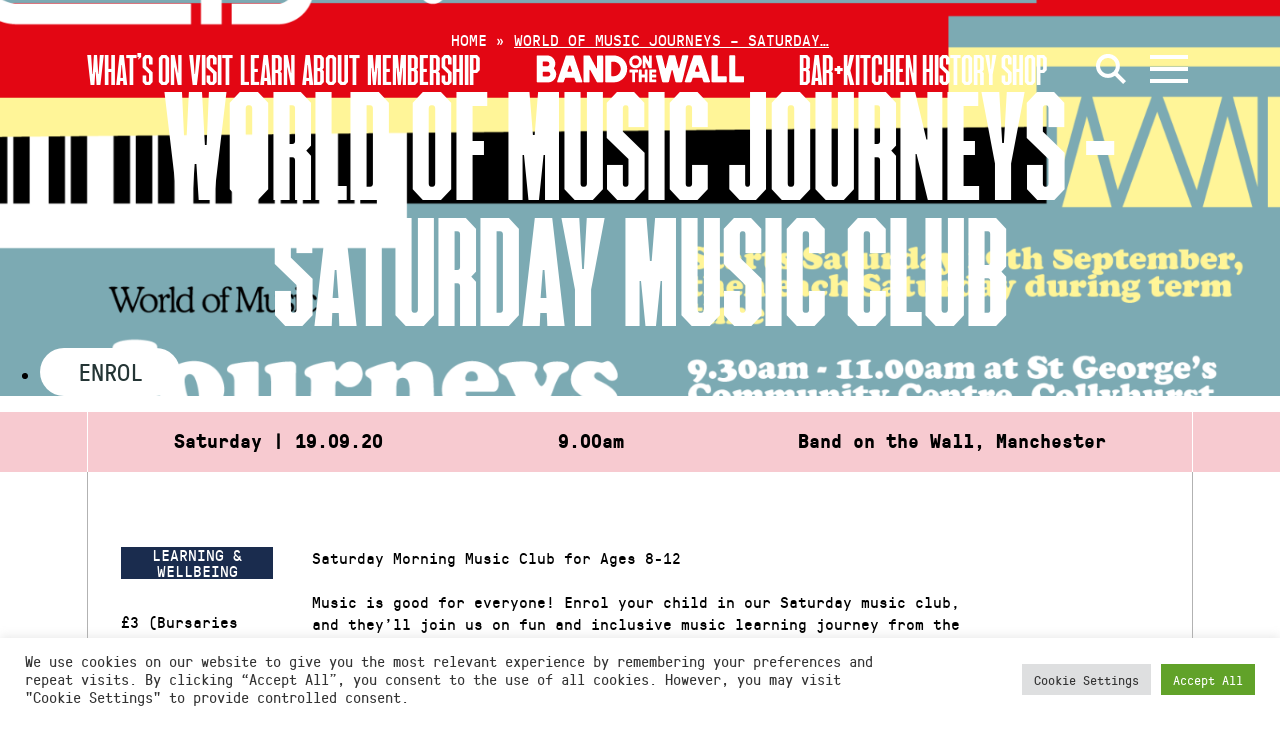

--- FILE ---
content_type: text/html; charset=UTF-8
request_url: https://bandonthewall.org/events/world-of-music-journeys-saturday-music-club-13/
body_size: 17009
content:
<!DOCTYPE html>
<html class="no-js" lang="en-GB">
<head>
	<meta charset="UTF-8">
	<meta http-equiv="X-UA-Compatible" content="IE=edge">
	<link rel="profile" href="https://gmpg.org/xfn/11">
	<meta name="viewport" content="width=device-width, initial-scale=1">
	<meta name='robots' content='index, follow, max-image-preview:large, max-snippet:-1, max-video-preview:-1' />
<script>window._wca = window._wca || [];</script>

	<!-- This site is optimized with the Yoast SEO plugin v26.7 - https://yoast.com/wordpress/plugins/seo/ -->
	<title>World of Music Journeys - Saturday Music Club - Band on the Wall</title>
	<link rel="canonical" href="https://bandonthewall.org/events/world-of-music-journeys-saturday-music-club-13/" />
	<meta property="og:locale" content="en_GB" />
	<meta property="og:type" content="article" />
	<meta property="og:title" content="World of Music Journeys - Saturday Music Club - Band on the Wall" />
	<meta property="og:description" content="Saturday Morning Music Club for Ages 8-12   Music is good for everyone! Enrol your child in our Saturday music club, and they’ll join us on fun and inclusive music learning journey from the Caribbean to South Asia, from Africa to Britain. No previous skills are needed, and with a focus on heritage and folk music from different traditions, they will learn to play instruments, to sing in harmony, and to dance! They will also have the opportunity to work towards an Art Award.  Every child will be lent an instrument with no charge for the duration of their time with the programme. This might be a violin, a set of tabla, or any instrument that they experience during the workshops which they would like to have a go at! They can take this instrument home with them to practise between workshops.   In the first 6 weeks, we’ll be hosting steel pan workshops, and your child will learn to play the penny whistle.   The safety and wellbeing of our participants is paramount, and we are following very clear coronavirus protocols. For a copy of our Covid-19 Precautions &amp; Guidelines, do not hesitate to get in touch.   We have very limited spaces, and children have to register in advance, so sign up now.   Sign up / More info: learning@bandonthewall.org  This programme is run by the Journey’s Music Director, Grace Smith and a team of musicians from different culture. https://gracesmithmusic.co.uk/  Dates  Sept: 19th, 26th Oct: 3rd, 10th, 17th, 24th (not 31st) Nov: 7th, 14th, 21st, 28th Dec: 5th, 12th" />
	<meta property="og:url" content="https://bandonthewall.org/events/world-of-music-journeys-saturday-music-club-13/" />
	<meta property="og:site_name" content="Band on the Wall" />
	<meta property="og:image" content="https://static.bandonthewall.org/app/uploads/2020/09/WoM20Journeys-12.png" />
	<meta property="og:image:width" content="1685" />
	<meta property="og:image:height" content="2382" />
	<meta property="og:image:type" content="image/png" />
	<meta name="twitter:card" content="summary_large_image" />
	<script type="application/ld+json" class="yoast-schema-graph">{"@context":"https://schema.org","@graph":[{"@type":"WebPage","@id":"https://bandonthewall.org/events/world-of-music-journeys-saturday-music-club-13/","url":"https://bandonthewall.org/events/world-of-music-journeys-saturday-music-club-13/","name":"World of Music Journeys - Saturday Music Club - Band on the Wall","isPartOf":{"@id":"https://bandonthewall.org/#website"},"primaryImageOfPage":{"@id":"https://bandonthewall.org/events/world-of-music-journeys-saturday-music-club-13/#primaryimage"},"image":{"@id":"https://bandonthewall.org/events/world-of-music-journeys-saturday-music-club-13/#primaryimage"},"thumbnailUrl":"https://static.bandonthewall.org/app/uploads/2020/09/WoM20Journeys-12.png","datePublished":"2020-09-08T12:55:22+00:00","breadcrumb":{"@id":"https://bandonthewall.org/events/world-of-music-journeys-saturday-music-club-13/#breadcrumb"},"inLanguage":"en-GB","potentialAction":[{"@type":"ReadAction","target":["https://bandonthewall.org/events/world-of-music-journeys-saturday-music-club-13/"]}]},{"@type":"ImageObject","inLanguage":"en-GB","@id":"https://bandonthewall.org/events/world-of-music-journeys-saturday-music-club-13/#primaryimage","url":"https://static.bandonthewall.org/app/uploads/2020/09/WoM20Journeys-12.png","contentUrl":"https://static.bandonthewall.org/app/uploads/2020/09/WoM20Journeys-12.png","width":1685,"height":2382},{"@type":"BreadcrumbList","@id":"https://bandonthewall.org/events/world-of-music-journeys-saturday-music-club-13/#breadcrumb","itemListElement":[{"@type":"ListItem","position":1,"name":"Home","item":"https://bandonthewall.org/"},{"@type":"ListItem","position":2,"name":"World of Music Journeys &#8211; Saturday&hellip;"}]},{"@type":"WebSite","@id":"https://bandonthewall.org/#website","url":"https://bandonthewall.org/","name":"Band on the Wall","description":"","potentialAction":[{"@type":"SearchAction","target":{"@type":"EntryPoint","urlTemplate":"https://bandonthewall.org/?s={search_term_string}"},"query-input":{"@type":"PropertyValueSpecification","valueRequired":true,"valueName":"search_term_string"}}],"inLanguage":"en-GB"}]}</script>
	<!-- / Yoast SEO plugin. -->


<link rel='dns-prefetch' href='//share.oh.digital' />
<link rel='dns-prefetch' href='//code.jquery.com' />
<link rel='dns-prefetch' href='//vjs.zencdn.net' />
<link rel='dns-prefetch' href='//stats.wp.com' />
<link rel='dns-prefetch' href='//cdnjs.cloudflare.com' />
<link rel="alternate" type="application/rss+xml" title="Band on the Wall &raquo; Feed" href="https://bandonthewall.org/feed/" />
<link rel="alternate" type="application/rss+xml" title="Band on the Wall &raquo; Comments Feed" href="https://bandonthewall.org/comments/feed/" />
<link rel="alternate" type="application/rss+xml" title="Band on the Wall &raquo; World of Music Journeys &#8211; Saturday Music Club Comments Feed" href="https://bandonthewall.org/events/world-of-music-journeys-saturday-music-club-13/feed/" />
<link rel="alternate" title="oEmbed (JSON)" type="application/json+oembed" href="https://bandonthewall.org/wp-json/oembed/1.0/embed?url=https%3A%2F%2Fbandonthewall.org%2Fevents%2Fworld-of-music-journeys-saturday-music-club-13%2F" />
<link rel="alternate" title="oEmbed (XML)" type="text/xml+oembed" href="https://bandonthewall.org/wp-json/oembed/1.0/embed?url=https%3A%2F%2Fbandonthewall.org%2Fevents%2Fworld-of-music-journeys-saturday-music-club-13%2F&#038;format=xml" />
<style id='wp-img-auto-sizes-contain-inline-css' type='text/css'>
img:is([sizes=auto i],[sizes^="auto," i]){contain-intrinsic-size:3000px 1500px}
/*# sourceURL=wp-img-auto-sizes-contain-inline-css */
</style>
<style id='wp-emoji-styles-inline-css' type='text/css'>

	img.wp-smiley, img.emoji {
		display: inline !important;
		border: none !important;
		box-shadow: none !important;
		height: 1em !important;
		width: 1em !important;
		margin: 0 0.07em !important;
		vertical-align: -0.1em !important;
		background: none !important;
		padding: 0 !important;
	}
/*# sourceURL=wp-emoji-styles-inline-css */
</style>
<style id='classic-theme-styles-inline-css' type='text/css'>
/*! This file is auto-generated */
.wp-block-button__link{color:#fff;background-color:#32373c;border-radius:9999px;box-shadow:none;text-decoration:none;padding:calc(.667em + 2px) calc(1.333em + 2px);font-size:1.125em}.wp-block-file__button{background:#32373c;color:#fff;text-decoration:none}
/*# sourceURL=/wp-includes/css/classic-themes.min.css */
</style>
<link rel='stylesheet' id='woa_front_css-css' href='https://static.bandonthewall.org/app/plugins/addify-order-approval-woocommerce-fork/assets/css/class-woa-front.css?ver=1.0' type='text/css' media='all' />
<link rel='stylesheet' id='cookie-law-info-css' href='https://static.bandonthewall.org/app/plugins/cookie-law-info/legacy/public/css/cookie-law-info-public.css?ver=3.3.9.1' type='text/css' media='all' />
<link rel='stylesheet' id='cookie-law-info-gdpr-css' href='https://static.bandonthewall.org/app/plugins/cookie-law-info/legacy/public/css/cookie-law-info-gdpr.css?ver=3.3.9.1' type='text/css' media='all' />
<link rel='stylesheet' id='woocommerce-layout-css' href='https://static.bandonthewall.org/app/plugins/woocommerce/assets/css/woocommerce-layout.css?ver=10.4.3' type='text/css' media='all' />
<style id='woocommerce-layout-inline-css' type='text/css'>

	.infinite-scroll .woocommerce-pagination {
		display: none;
	}
/*# sourceURL=woocommerce-layout-inline-css */
</style>
<link rel='stylesheet' id='woocommerce-smallscreen-css' href='https://static.bandonthewall.org/app/plugins/woocommerce/assets/css/woocommerce-smallscreen.css?ver=10.4.3' type='text/css' media='only screen and (max-width: 768px)' />
<link rel='stylesheet' id='woocommerce-general-css' href='https://static.bandonthewall.org/app/plugins/woocommerce/assets/css/woocommerce.css?ver=10.4.3' type='text/css' media='all' />
<style id='woocommerce-inline-inline-css' type='text/css'>
.woocommerce form .form-row .required { visibility: visible; }
/*# sourceURL=woocommerce-inline-inline-css */
</style>
<link rel='stylesheet' id='fa-css' href='https://cdnjs.cloudflare.com/ajax/libs/font-awesome/6.4.2/css/all.min.css' type='text/css' media='all' />
<link rel='stylesheet' id='botw-style-css' href='https://static.bandonthewall.org/app/themes/botw-2022/assets/dist/app.css?ver=7cf81fce3' type='text/css' media='all' />
<link rel='stylesheet' id='facet-css' href='https://static.bandonthewall.org/app/themes/botw-2022/assets/dist/facet.css?ver=7cf81fce3' type='text/css' media='all' />
<link rel='stylesheet' id='woocommerce-nyp-css' href='https://static.bandonthewall.org/app/plugins/woocommerce-name-your-price/assets/css/frontend/name-your-price.min.css?ver=3.7.0' type='text/css' media='all' />
<script type="text/javascript" src="https://code.jquery.com/jquery-3.5.1.min.js?ver=3.5.1" id="jquery-js"></script>
<script type="text/javascript" id="woa_front_js-js-extra">
/* <![CDATA[ */
var woa_php_vars = {"admin_url":"https://bandonthewall.org/cms/wp-admin/admin-ajax.php","nonce":"10d347d64f","woa_myaccount_page_url":"https://bandonthewall.org/my-account/"};
//# sourceURL=woa_front_js-js-extra
/* ]]> */
</script>
<script type="text/javascript" src="https://static.bandonthewall.org/app/plugins/addify-order-approval-woocommerce-fork/assets/js/class-woa-front.js?ver=1.0" id="woa_front_js-js"></script>
<script type="text/javascript" id="cookie-law-info-js-extra">
/* <![CDATA[ */
var Cli_Data = {"nn_cookie_ids":[],"cookielist":[],"non_necessary_cookies":[],"ccpaEnabled":"","ccpaRegionBased":"","ccpaBarEnabled":"","strictlyEnabled":["necessary","obligatoire"],"ccpaType":"gdpr","js_blocking":"1","custom_integration":"","triggerDomRefresh":"","secure_cookies":""};
var cli_cookiebar_settings = {"animate_speed_hide":"500","animate_speed_show":"500","background":"#FFF","border":"#b1a6a6c2","border_on":"","button_1_button_colour":"#61a229","button_1_button_hover":"#4e8221","button_1_link_colour":"#fff","button_1_as_button":"1","button_1_new_win":"","button_2_button_colour":"#333","button_2_button_hover":"#292929","button_2_link_colour":"#444","button_2_as_button":"","button_2_hidebar":"","button_3_button_colour":"#dedfe0","button_3_button_hover":"#b2b2b3","button_3_link_colour":"#333333","button_3_as_button":"1","button_3_new_win":"","button_4_button_colour":"#dedfe0","button_4_button_hover":"#b2b2b3","button_4_link_colour":"#333333","button_4_as_button":"1","button_7_button_colour":"#61a229","button_7_button_hover":"#4e8221","button_7_link_colour":"#fff","button_7_as_button":"1","button_7_new_win":"","font_family":"inherit","header_fix":"","notify_animate_hide":"1","notify_animate_show":"","notify_div_id":"#cookie-law-info-bar","notify_position_horizontal":"right","notify_position_vertical":"bottom","scroll_close":"","scroll_close_reload":"","accept_close_reload":"","reject_close_reload":"","showagain_tab":"","showagain_background":"#fff","showagain_border":"#000","showagain_div_id":"#cookie-law-info-again","showagain_x_position":"100px","text":"#333333","show_once_yn":"","show_once":"10000","logging_on":"","as_popup":"","popup_overlay":"1","bar_heading_text":"","cookie_bar_as":"banner","popup_showagain_position":"bottom-right","widget_position":"left"};
var log_object = {"ajax_url":"https://bandonthewall.org/cms/wp-admin/admin-ajax.php"};
//# sourceURL=cookie-law-info-js-extra
/* ]]> */
</script>
<script type="text/javascript" src="https://static.bandonthewall.org/app/plugins/cookie-law-info/legacy/public/js/cookie-law-info-public.js?ver=3.3.9.1" id="cookie-law-info-js"></script>
<script type="text/javascript" src="https://static.bandonthewall.org/app/plugins/woocommerce/assets/js/jquery-blockui/jquery.blockUI.min.js?ver=2.7.0-wc.10.4.3" id="wc-jquery-blockui-js" defer="defer" data-wp-strategy="defer"></script>
<script type="text/javascript" id="wc-add-to-cart-js-extra">
/* <![CDATA[ */
var wc_add_to_cart_params = {"ajax_url":"/cms/wp-admin/admin-ajax.php","wc_ajax_url":"/?wc-ajax=%%endpoint%%","i18n_view_cart":"View cart","cart_url":"https://bandonthewall.org/basket/","is_cart":"","cart_redirect_after_add":"yes"};
//# sourceURL=wc-add-to-cart-js-extra
/* ]]> */
</script>
<script type="text/javascript" src="https://static.bandonthewall.org/app/plugins/woocommerce/assets/js/frontend/add-to-cart.min.js?ver=10.4.3" id="wc-add-to-cart-js" defer="defer" data-wp-strategy="defer"></script>
<script type="text/javascript" src="https://static.bandonthewall.org/app/plugins/woocommerce/assets/js/js-cookie/js.cookie.min.js?ver=2.1.4-wc.10.4.3" id="wc-js-cookie-js" defer="defer" data-wp-strategy="defer"></script>
<script type="text/javascript" id="woocommerce-js-extra">
/* <![CDATA[ */
var woocommerce_params = {"ajax_url":"/cms/wp-admin/admin-ajax.php","wc_ajax_url":"/?wc-ajax=%%endpoint%%","i18n_password_show":"Show password","i18n_password_hide":"Hide password"};
//# sourceURL=woocommerce-js-extra
/* ]]> */
</script>
<script type="text/javascript" src="https://static.bandonthewall.org/app/plugins/woocommerce/assets/js/frontend/woocommerce.min.js?ver=10.4.3" id="woocommerce-js" defer="defer" data-wp-strategy="defer"></script>
<script type="text/javascript" src="https://vjs.zencdn.net/7.17.0/video.min.js" id="videojs-js"></script>
<script type="text/javascript" src="https://stats.wp.com/s-202603.js" id="woocommerce-analytics-js" defer="defer" data-wp-strategy="defer"></script>
<link rel="https://api.w.org/" href="https://bandonthewall.org/wp-json/" /><link rel="alternate" title="JSON" type="application/json" href="https://bandonthewall.org/wp-json/wp/v2/event/51070" /><!-- Global site tag (gtag.js) - Google Analytics -->
<script type="text/plain" data-cli-class="cli-blocker-script"  data-cli-script-type="analytics" data-cli-block="true"  data-cli-element-position="head" async src="https://www.googletagmanager.com/gtag/js?id=G-5D6Y6PWYJB"></script>
<script type="text/plain" data-cli-class="cli-blocker-script"  data-cli-script-type="analytics" data-cli-block="true"  data-cli-element-position="head">
  window.dataLayer = window.dataLayer || [];
  function gtag(){dataLayer.push(arguments);}
  gtag('js', new Date());

  gtag('config', 'UA-6255459-1', { 'anonymize_ip': true });
  gtag('config', 'G-5D6Y6PWYJB', { 'anonymize_ip': true });
</script>

<!-- Meta Pixel Code -->
<script type="text/plain" data-cli-class="cli-blocker-script"  data-cli-script-type="analytics" data-cli-block="true"  data-cli-element-position="head">
!function(f,b,e,v,n,t,s)
{if(f.fbq)return;n=f.fbq=function(){n.callMethod?
n.callMethod.apply(n,arguments):n.queue.push(arguments)};
if(!f._fbq)f._fbq=n;n.push=n;n.loaded=!0;n.version='2.0';
n.queue=[];t=b.createElement(e);t.async=!0;
t.src=v;s=b.getElementsByTagName(e)[0];
s.parentNode.insertBefore(t,s)}(window,document,'script',
'https://connect.facebook.net/en_US/fbevents.js');
 fbq('init', '397338682879693'); 
fbq('track', 'PageView');
</script>
<noscript>
<img height="1" width="1" 
src="https://www.facebook.com/tr?id=397338682879693&ev=PageView
&noscript=1"/>
</noscript>
<!-- End Meta Pixel Code -->
<script>  var el_i13_login_captcha=null; var el_i13_register_captcha=null; </script>	<style>img#wpstats{display:none}</style>
			<noscript><style>.woocommerce-product-gallery{ opacity: 1 !important; }</style></noscript>
		<style id='global-styles-inline-css' type='text/css'>
:root{--wp--preset--aspect-ratio--square: 1;--wp--preset--aspect-ratio--4-3: 4/3;--wp--preset--aspect-ratio--3-4: 3/4;--wp--preset--aspect-ratio--3-2: 3/2;--wp--preset--aspect-ratio--2-3: 2/3;--wp--preset--aspect-ratio--16-9: 16/9;--wp--preset--aspect-ratio--9-16: 9/16;--wp--preset--color--black: #000000;--wp--preset--color--cyan-bluish-gray: #abb8c3;--wp--preset--color--white: #ffffff;--wp--preset--color--pale-pink: #f78da7;--wp--preset--color--vivid-red: #cf2e2e;--wp--preset--color--luminous-vivid-orange: #ff6900;--wp--preset--color--luminous-vivid-amber: #fcb900;--wp--preset--color--light-green-cyan: #7bdcb5;--wp--preset--color--vivid-green-cyan: #00d084;--wp--preset--color--pale-cyan-blue: #8ed1fc;--wp--preset--color--vivid-cyan-blue: #0693e3;--wp--preset--color--vivid-purple: #9b51e0;--wp--preset--gradient--vivid-cyan-blue-to-vivid-purple: linear-gradient(135deg,rgb(6,147,227) 0%,rgb(155,81,224) 100%);--wp--preset--gradient--light-green-cyan-to-vivid-green-cyan: linear-gradient(135deg,rgb(122,220,180) 0%,rgb(0,208,130) 100%);--wp--preset--gradient--luminous-vivid-amber-to-luminous-vivid-orange: linear-gradient(135deg,rgb(252,185,0) 0%,rgb(255,105,0) 100%);--wp--preset--gradient--luminous-vivid-orange-to-vivid-red: linear-gradient(135deg,rgb(255,105,0) 0%,rgb(207,46,46) 100%);--wp--preset--gradient--very-light-gray-to-cyan-bluish-gray: linear-gradient(135deg,rgb(238,238,238) 0%,rgb(169,184,195) 100%);--wp--preset--gradient--cool-to-warm-spectrum: linear-gradient(135deg,rgb(74,234,220) 0%,rgb(151,120,209) 20%,rgb(207,42,186) 40%,rgb(238,44,130) 60%,rgb(251,105,98) 80%,rgb(254,248,76) 100%);--wp--preset--gradient--blush-light-purple: linear-gradient(135deg,rgb(255,206,236) 0%,rgb(152,150,240) 100%);--wp--preset--gradient--blush-bordeaux: linear-gradient(135deg,rgb(254,205,165) 0%,rgb(254,45,45) 50%,rgb(107,0,62) 100%);--wp--preset--gradient--luminous-dusk: linear-gradient(135deg,rgb(255,203,112) 0%,rgb(199,81,192) 50%,rgb(65,88,208) 100%);--wp--preset--gradient--pale-ocean: linear-gradient(135deg,rgb(255,245,203) 0%,rgb(182,227,212) 50%,rgb(51,167,181) 100%);--wp--preset--gradient--electric-grass: linear-gradient(135deg,rgb(202,248,128) 0%,rgb(113,206,126) 100%);--wp--preset--gradient--midnight: linear-gradient(135deg,rgb(2,3,129) 0%,rgb(40,116,252) 100%);--wp--preset--font-size--small: 13px;--wp--preset--font-size--medium: 20px;--wp--preset--font-size--large: 36px;--wp--preset--font-size--x-large: 42px;--wp--preset--spacing--20: 0.44rem;--wp--preset--spacing--30: 0.67rem;--wp--preset--spacing--40: 1rem;--wp--preset--spacing--50: 1.5rem;--wp--preset--spacing--60: 2.25rem;--wp--preset--spacing--70: 3.38rem;--wp--preset--spacing--80: 5.06rem;--wp--preset--shadow--natural: 6px 6px 9px rgba(0, 0, 0, 0.2);--wp--preset--shadow--deep: 12px 12px 50px rgba(0, 0, 0, 0.4);--wp--preset--shadow--sharp: 6px 6px 0px rgba(0, 0, 0, 0.2);--wp--preset--shadow--outlined: 6px 6px 0px -3px rgb(255, 255, 255), 6px 6px rgb(0, 0, 0);--wp--preset--shadow--crisp: 6px 6px 0px rgb(0, 0, 0);}:where(.is-layout-flex){gap: 0.5em;}:where(.is-layout-grid){gap: 0.5em;}body .is-layout-flex{display: flex;}.is-layout-flex{flex-wrap: wrap;align-items: center;}.is-layout-flex > :is(*, div){margin: 0;}body .is-layout-grid{display: grid;}.is-layout-grid > :is(*, div){margin: 0;}:where(.wp-block-columns.is-layout-flex){gap: 2em;}:where(.wp-block-columns.is-layout-grid){gap: 2em;}:where(.wp-block-post-template.is-layout-flex){gap: 1.25em;}:where(.wp-block-post-template.is-layout-grid){gap: 1.25em;}.has-black-color{color: var(--wp--preset--color--black) !important;}.has-cyan-bluish-gray-color{color: var(--wp--preset--color--cyan-bluish-gray) !important;}.has-white-color{color: var(--wp--preset--color--white) !important;}.has-pale-pink-color{color: var(--wp--preset--color--pale-pink) !important;}.has-vivid-red-color{color: var(--wp--preset--color--vivid-red) !important;}.has-luminous-vivid-orange-color{color: var(--wp--preset--color--luminous-vivid-orange) !important;}.has-luminous-vivid-amber-color{color: var(--wp--preset--color--luminous-vivid-amber) !important;}.has-light-green-cyan-color{color: var(--wp--preset--color--light-green-cyan) !important;}.has-vivid-green-cyan-color{color: var(--wp--preset--color--vivid-green-cyan) !important;}.has-pale-cyan-blue-color{color: var(--wp--preset--color--pale-cyan-blue) !important;}.has-vivid-cyan-blue-color{color: var(--wp--preset--color--vivid-cyan-blue) !important;}.has-vivid-purple-color{color: var(--wp--preset--color--vivid-purple) !important;}.has-black-background-color{background-color: var(--wp--preset--color--black) !important;}.has-cyan-bluish-gray-background-color{background-color: var(--wp--preset--color--cyan-bluish-gray) !important;}.has-white-background-color{background-color: var(--wp--preset--color--white) !important;}.has-pale-pink-background-color{background-color: var(--wp--preset--color--pale-pink) !important;}.has-vivid-red-background-color{background-color: var(--wp--preset--color--vivid-red) !important;}.has-luminous-vivid-orange-background-color{background-color: var(--wp--preset--color--luminous-vivid-orange) !important;}.has-luminous-vivid-amber-background-color{background-color: var(--wp--preset--color--luminous-vivid-amber) !important;}.has-light-green-cyan-background-color{background-color: var(--wp--preset--color--light-green-cyan) !important;}.has-vivid-green-cyan-background-color{background-color: var(--wp--preset--color--vivid-green-cyan) !important;}.has-pale-cyan-blue-background-color{background-color: var(--wp--preset--color--pale-cyan-blue) !important;}.has-vivid-cyan-blue-background-color{background-color: var(--wp--preset--color--vivid-cyan-blue) !important;}.has-vivid-purple-background-color{background-color: var(--wp--preset--color--vivid-purple) !important;}.has-black-border-color{border-color: var(--wp--preset--color--black) !important;}.has-cyan-bluish-gray-border-color{border-color: var(--wp--preset--color--cyan-bluish-gray) !important;}.has-white-border-color{border-color: var(--wp--preset--color--white) !important;}.has-pale-pink-border-color{border-color: var(--wp--preset--color--pale-pink) !important;}.has-vivid-red-border-color{border-color: var(--wp--preset--color--vivid-red) !important;}.has-luminous-vivid-orange-border-color{border-color: var(--wp--preset--color--luminous-vivid-orange) !important;}.has-luminous-vivid-amber-border-color{border-color: var(--wp--preset--color--luminous-vivid-amber) !important;}.has-light-green-cyan-border-color{border-color: var(--wp--preset--color--light-green-cyan) !important;}.has-vivid-green-cyan-border-color{border-color: var(--wp--preset--color--vivid-green-cyan) !important;}.has-pale-cyan-blue-border-color{border-color: var(--wp--preset--color--pale-cyan-blue) !important;}.has-vivid-cyan-blue-border-color{border-color: var(--wp--preset--color--vivid-cyan-blue) !important;}.has-vivid-purple-border-color{border-color: var(--wp--preset--color--vivid-purple) !important;}.has-vivid-cyan-blue-to-vivid-purple-gradient-background{background: var(--wp--preset--gradient--vivid-cyan-blue-to-vivid-purple) !important;}.has-light-green-cyan-to-vivid-green-cyan-gradient-background{background: var(--wp--preset--gradient--light-green-cyan-to-vivid-green-cyan) !important;}.has-luminous-vivid-amber-to-luminous-vivid-orange-gradient-background{background: var(--wp--preset--gradient--luminous-vivid-amber-to-luminous-vivid-orange) !important;}.has-luminous-vivid-orange-to-vivid-red-gradient-background{background: var(--wp--preset--gradient--luminous-vivid-orange-to-vivid-red) !important;}.has-very-light-gray-to-cyan-bluish-gray-gradient-background{background: var(--wp--preset--gradient--very-light-gray-to-cyan-bluish-gray) !important;}.has-cool-to-warm-spectrum-gradient-background{background: var(--wp--preset--gradient--cool-to-warm-spectrum) !important;}.has-blush-light-purple-gradient-background{background: var(--wp--preset--gradient--blush-light-purple) !important;}.has-blush-bordeaux-gradient-background{background: var(--wp--preset--gradient--blush-bordeaux) !important;}.has-luminous-dusk-gradient-background{background: var(--wp--preset--gradient--luminous-dusk) !important;}.has-pale-ocean-gradient-background{background: var(--wp--preset--gradient--pale-ocean) !important;}.has-electric-grass-gradient-background{background: var(--wp--preset--gradient--electric-grass) !important;}.has-midnight-gradient-background{background: var(--wp--preset--gradient--midnight) !important;}.has-small-font-size{font-size: var(--wp--preset--font-size--small) !important;}.has-medium-font-size{font-size: var(--wp--preset--font-size--medium) !important;}.has-large-font-size{font-size: var(--wp--preset--font-size--large) !important;}.has-x-large-font-size{font-size: var(--wp--preset--font-size--x-large) !important;}
/*# sourceURL=global-styles-inline-css */
</style>
<link rel='stylesheet' id='wc-stripe-blocks-checkout-style-css' href='https://static.bandonthewall.org/app/plugins/woocommerce-gateway-stripe/build/upe-blocks.css?ver=1e1661bb3db973deba05' type='text/css' media='all' />
<link rel='stylesheet' id='wc-blocks-style-css' href='https://static.bandonthewall.org/app/plugins/woocommerce/assets/client/blocks/wc-blocks.css?ver=wc-10.4.3' type='text/css' media='all' />
<link rel='stylesheet' id='cookie-law-info-table-css' href='https://static.bandonthewall.org/app/plugins/cookie-law-info/legacy/public/css/cookie-law-info-table.css?ver=3.3.9.1' type='text/css' media='all' />
</head>

<body class="wp-singular event-template-default single single-event postid-51070 wp-theme-botw-2022 theme-botw-2022 woocommerce-no-js">
	<a class="skip-link screen-reader-text" href="#content">Skip to content</a>
	<div id="wrapper">
		<header id="header" class="site-header">
			<div class="container container--fluid">

				<div class="main-header">
					<div class="main-logo">
						<a href="https://bandonthewall.org" class="d-lg-none"><img src="https://static.bandonthewall.org/app/themes/botw-2022/assets/dist/logo-sm.svg" alt="Band on the Wall"></a>
						<a href="https://bandonthewall.org" class="d-none d-lg-block"><img src="https://static.bandonthewall.org/app/themes/botw-2022/assets/dist/logo-lg.svg" alt="Band on the Wall"></a>
					</div>

					<nav class="main-header__nav left">

												<a href="https://bandonthewall.org/visit/access/" target="" class="nav-menu__nav-link">Access</a>
						
						<ul class="main-menu" role="menubar"><li id="menu-item-55112" class="menu-item menu-item-type-post_type menu-item-object-page menu-item-55112"><a href="https://bandonthewall.org/whats-on/">What’s On</a></li>
<li id="menu-item-55110" class="menu-item menu-item-type-post_type menu-item-object-page menu-item-55110"><a href="https://bandonthewall.org/visit/">Visit</a></li>
<li id="menu-item-61669" class="menu-item menu-item-type-post_type menu-item-object-page menu-item-61669"><a href="https://bandonthewall.org/learning/">Learn</a></li>
<li id="menu-item-55113" class="menu-item menu-item-type-post_type menu-item-object-page menu-item-55113"><a href="https://bandonthewall.org/about/">About</a></li>
<li id="menu-item-64295" class="menu-item menu-item-type-post_type menu-item-object-page menu-item-64295"><a href="https://bandonthewall.org/visit/membership/">Membership</a></li>
</ul>					</nav>
					<nav class="main-header__nav right">
						<ul class="main-menu" role="menubar"><li id="menu-item-61668" class="menu-item menu-item-type-post_type menu-item-object-page menu-item-61668"><a href="https://bandonthewall.org/visit/copperbar/">Bar+Kitchen</a></li>
<li id="menu-item-55116" class="menu-item menu-item-type-post_type menu-item-object-page menu-item-55116"><a href="https://bandonthewall.org/history/">History</a></li>
<li id="menu-item-55117" class="menu-item menu-item-type-custom menu-item-object-custom menu-item-55117"><a href="https://bandonthewall.myshopify.com/">Shop</a></li>
</ul>
						<a href="#" class="search-opener" aria-label="Open Search">
							<svg xmlns="http://www.w3.org/2000/svg" width="30.14" height="30.14" viewBox="0 0 30.14 30.14">
								<line x1="28.72" y1="28.72" x2="18.77" y2="18.77" fill="none" stroke="#fff" stroke-width="4"/>
								<circle cx="12" cy="12" r="10" fill="none" stroke="#fff" stroke-width="4"/>
							</svg>
						</a>

												
						<a class="nav-opener" href="#" aria-label="Open Menu" aria-role="button"><span></span><i></i></a>
					</nav>

				</div>
				<div class="mobile-menu-wrap">
					<div class="main-nav__wrap">
						<div class="main-nav__nav-holder">
		<nav class="megamenu-top">
		<ul class="list-unstyled main-nav__nav megamenu-grid" role="menubar">
							<li class="">
					<a href="https://bandonthewall.org/whats-on/" class="">
						What’s On													<button tabindex="0" aria-label="Show submenu for What’s On"></button>
											</a>
											<div class="main-nav__dropdown">
							<ul class="sub-menu" aria-label="submenu">
																	<li><a href="https://bandonthewall.org/whats-on/?range_options=today&amp;date_range_start=&amp;date_range_end=">Today</a></li>
																	<li><a href="https://bandonthewall.org/whats-on/?range_options=tomorrow&amp;date_range_start=&amp;date_range_end=">Tomorrow</a></li>
															</ul>
						</div>
									</li>
							<li class="tall-boi">
					<a href="https://bandonthewall.org/visit/" class="">
						Visit													<button tabindex="0" aria-label="Show submenu for Visit"></button>
											</a>
											<div class="main-nav__dropdown">
							<ul class="sub-menu" aria-label="submenu">
																	<li><a href="https://bandonthewall.org/visit/faqs/">FAQs</a></li>
																	<li><a href="https://bandonthewall.org/visit/access/">Access</a></li>
																	<li><a href="https://bandonthewall.org/visit/core-values/">Core Values</a></li>
																	<li><a href="https://bandonthewall.org/visit/ticketing-and-box-office/">Tickets</a></li>
																	<li><a href="https://bandonthewall.org/visit/membership/">Membership</a></li>
															</ul>
						</div>
									</li>
							<li class="tall-boi">
					<a href="https://bandonthewall.org/about/" class="">
						About													<button tabindex="0" aria-label="Show submenu for About"></button>
											</a>
											<div class="main-nav__dropdown">
							<ul class="sub-menu" aria-label="submenu">
																	<li><a href="https://bandonthewall.org/about/charity/">Charity</a></li>
																	<li><a href="https://bandonthewall.org/about/team/">Team</a></li>
																	<li><a href="https://bandonthewall.org/about/jobs/">Jobs</a></li>
																	<li><a href="https://bandonthewall.org/about/trustees/">Trustees</a></li>
																	<li><a href="https://bandonthewall.org/about/event-venue-hire-manchester-band-on-the-wall/">Venue Hire</a></li>
															</ul>
						</div>
									</li>
							<li class="tall-boi">
					<a href="https://bandonthewall.org/learning/" class="">
						Learning													<button tabindex="0" aria-label="Show submenu for Learning"></button>
											</a>
											<div class="main-nav__dropdown">
							<ul class="sub-menu" aria-label="submenu">
																	<li><a href="https://bandonthewall.org/learning/">Courses &amp; Classes</a></li>
																	<li><a href="https://bandonthewall.org/learning/artsmark-arts-awards-teaching-resources/">Teaching Resources</a></li>
																	<li><a href="https://bandonthewall.org/learning/world-of-music-tunes/">World of Music Tunes</a></li>
																	<li><a href="https://bandonthewall.org/learning/learning-library/">Learning Library</a></li>
																	<li><a href="https://www.tmc.ac.uk/subject-areas/music/">The Manchester College</a></li>
																	<li><a href="https://bandonthewall.org/category/world-of-music/people-and-places/">People and Places</a></li>
															</ul>
						</div>
									</li>
							<li class="">
					<a href="https://bandonthewall.org/visit/copperbar/" class="">
						The Copper Bar											</a>
									</li>
					</ul>
	</nav>
		</div>

<div class="main-nav__nav-holder">
	<ul class="list-unstyled main-nav__nav">
		<li>
			<a href="/news">News</a>
			<div class="main-nav__dropdown">
				<div class="info-block">

											<a href="https://bandonthewall.org/2026/01/cotonete-uk-tour/" class="info-block__text d-block">
							Cotonete UK Tour						</a>
						<span class="info-block__time">
							<time datetime="2021-11-03">07.01.2026</time>
						</span>
									</div>
			</div>
		</li>
		<li>
						<a href="https://bandonthewall.org/history/">History</a>
			<div class="main-nav__dropdown">
								<ul class="list-unstyled main-nav__dropdown-nav">
					<li class="page_item page-item-90580"><a href="https://bandonthewall.org/history/interviews/">Interviews</a></li>
<li class="page_item page-item-7821 page_item_has_children"><a href="https://bandonthewall.org/history/19th-century-history/">19th Century History</a></li>
<li class="page_item page-item-7875 page_item_has_children"><a href="https://bandonthewall.org/history/20th-century-history/">20th Century History</a></li>
				</ul>
							</div>
		</li>
		<li>
						<a href="https://bandonthewall.org/about/team/">Contact</a>
			<div class="main-nav__dropdown">
				<div class="main-nav__address-block">
					<address>
						25 Swan Street<br />
Northern Quarter<br />
Manchester<br />
M4 5JZ					</address>
				</div>
			</div>
		</li>
		<li class="d-none d-lg-block">
			<a href="/about/access">Access</a>
			<div class="main-nav__dropdown">
				<div class="main-nav__dropdown-wrap">
					<div class="accessibility-panel">
						<span class="accessibility-panel__title">Text Size</span>
						<ul class="list-unstyled accessibility-panel__list accessibility-panel__list--resize d-flex flex-wrap">
							<li><a href="#" class="sm zoomout" aria-label="Small text size">A</a></li>
							<li><a href="#" class="lg zoomin" aria-label="Large text size">A</a></li>
						</ul>
					</div>
					<div class="accessibility-panel">
						<span class="accessibility-panel__title">High Contrast</span>
						<ul class="list-unstyled accessibility-panel__list accessibility-panel__list--contrast d-flex flex-wrap">
							<li><a href="#" class="high-contrast-on" aria-label="Enable high contrast mode">On</a></li>
							<li><a href="#" class="high-contrast-off" aria-label="Disable high contrast mode">Off</a></li>
						</ul>
					</div>
				</div>
			</div>
		</li>
	</ul>
</div>

<div class="megamenu-bottom">
	<div class="megamenu-bottom__wrap">
		<ul class="eg-links">
						<li><a href="https://bandonthewall.myshopify.com/">Shop</a></li>
					</ul>
		<div class="megamenu-bottom__aside">
			<div class="main-nav__social-wrap">
				<ul class="list-unstyled social-networks">
											<li>
							<a href="https://www.facebook.com/bandonthewall" aria-label="Facebook">
																	<img src="https://static.bandonthewall.org/app/uploads/2025/11/facebook-f-brands-solid-full.svg" alt="">
															</a>
						</li>
											<li>
							<a href="https://twitter.com/bandonthewall" aria-label="Twitter">
																	<img src="https://static.bandonthewall.org/app/uploads/2025/11/x-twitter-brands-solid-full.svg" alt="">
															</a>
						</li>
											<li>
							<a href="https://www.instagram.com/bandonthewall/" aria-label="Instagram">
																	<img src="https://static.bandonthewall.org/app/uploads/2025/11/instagram-brands-solid-full.svg" alt="">
															</a>
						</li>
											<li>
							<a href="https://www.youtube.com/thebandonthewall" aria-label="Youtube">
																	<img src="https://static.bandonthewall.org/app/uploads/2025/11/youtube-brands-solid-full.svg" alt="">
															</a>
						</li>
											<li>
							<a href="https://bandmcr.org/whatsapp" aria-label="WhatsApp">
																	<img src="https://static.bandonthewall.org/app/uploads/2025/11/whatsapp-brands-solid-full.svg" alt="">
															</a>
						</li>
									</ul>
			</div>
			<div class="main-nav__form-wrap">
				<form role="search" method="get" class="search-form" action="https://bandonthewall.org/"  autocomplete="off">
	<input type="search" class="search-form__input"	placeholder="Search …" value="" name="s" title="Search for:" />
	<button class="search-form__btn-submit" type="submit" aria-label="Search"><span class="icon-holder icon-search"></span></button>
</form>			</div>
		</div>
	</div>
</div>
					</div>
				</div>

				<div class="outer-menu-wrap">
					<div class="container">
						<div class="nav-menu">
							<div class="nav-menu__menu-wrap">
								<div class="nav-menu__navigation-clone"></div>
							</div>
						</div>
					</div>
				</div>
			</div>
		</header>
		<div class="page-holder">
			<main id="main" role="main">

<div class="hero-section hero-section--ver1 relative has-bg has-image">
	<img src="https://static.bandonthewall.org/app/uploads/2020/09/WoM20Journeys-12-1600x900.png" alt="" class="hero-image__bg preload" loading="lazy">
	<div class="relative w-full flex justify-center items-center z-10 min-h-[420px] lg:min-h-[850px] ">

		<div>
			<div class="max-w-[1280px] px-6 lg:px-12 mx-auto">
				<div class="grid gap-6 lg:gap-8 items-center justify-center">
					<nav class="breadcrumbs text-center">
						<p id="breadcrumb" class="breadcrumbs-list !p-0"><span><span><a href="https://bandonthewall.org/">Home</a></span> » <span class="breadcrumb_last" aria-current="page">World of Music Journeys &#8211; Saturday&hellip;</span></span></p>					</nav>

					<div class="py-6 lg:py-8 border-y border-yellow text-center">
						<h1 class="h1--sm !text-scaling text-white !m-0">World of Music Journeys &#8211; Saturday Music Club</h1>
					</div>

					<div class="relative">
						
<div class="grid gap-6 lg:gap-8">
	
			<ul class="flex justify-center gap-4">
							<li><a class="btn btn--secondary btn-lg btn-hover--orange" href="mailto:learning@bandonthewall.org" target="_blank">ENROL</a></li>
					</ul>
	</div>
					</div>
				</div>
			</div>
		</div>

	</div>

	
</div>
<div class="event-page" data-target-section>

	<section id="event-meta" class="event-page-meta">
	<div class="container has-line-decor has-line-decor--white no-line-decor-sm">
		<ul class="list-unstyled event-page__meta-list py-6 pt-lg-8 pb-lg-7">
			<li>
				Saturday | 19.09.20			</li>

							<li>
					9.00am				</li>

				<li>
					Band on the Wall, Manchester				</li>
					</ul>
	</div>
</section>
	<section id="event-desc">
		<div class="standard-info">
			<div class="container has-line-decor">
				<div class="standard-info__intro pt-8 pt-md-12 pt-xl-20 pb-1">
					<div class="standard-info__wrap">
						<div class="social-share-wrap">
							<div class="social-share">
								
	<ul class="post-categories">
					
			<li>
				<a class="tag category-learning" href="/whats-on/?event_type=5">
					Learning &amp; Wellbeing				</a>
			</li>
			</ul>

	<div class="event_ticket_details">
		<p>£3 (Bursaries Available)</p>
	</div>

								<div class="social-share__title">
	<a href="#" class="oh-share" data-content-id="51070">Share<span></span></a>
</div>
<!-- <ul class="list-inline social-share__list">
	<li><a href="#"><span class="icon-holder icon-facebook"></span></a></li>
	<li><a href="#"><span class="icon-holder icon-twitter"></span></a></li>
	<li><a href="#"><span class="icon-holder icon-instagram"></span></a></li>
</ul> -->							</div>
						</div>
						<div class="text-info-wrap">
							<div class="text-info has-fixed-width">
								<p>Saturday Morning Music Club for Ages 8-12</p>
<p>Music is good for everyone! Enrol your child in our Saturday music club, and they’ll join us on fun and inclusive music learning journey from the Caribbean to South Asia, from Africa to Britain. No previous skills are needed, and with a focus on heritage and folk music from different traditions, they will learn to play instruments, to sing in harmony, and to dance! They will also have the opportunity to work towards an Art Award.</p>
<p>Every child will be lent an instrument with no charge for the duration of their time with the programme. This might be a violin, a set of tabla, or any instrument that they experience during the workshops which they would like to have a go at! They can take this instrument home with them to practise between workshops.</p>
<p>In the first 6 weeks, we’ll be hosting steel pan workshops, and your child will learn to play the penny whistle.</p>
<p>The safety and wellbeing of our participants is paramount, and we are following very clear coronavirus protocols. For a copy of our Covid-19 Precautions &amp; Guidelines, do not hesitate to get in touch.</p>
<p>We have very limited spaces, and children have to register in advance, so sign up now.</p>
<p><strong>Sign up / More info: <a href="mailto:learning@bandonthewall.org">learning@bandonthewall.org</a></strong></p>
<p>This programme is run by the Journey’s Music Director, Grace Smith and a team of musicians from different culture. https://gracesmithmusic.co.uk/</p>
<h2>Dates</h2>
<p>Sept: 19th, 26th<br />
Oct: 3rd, 10th, 17th, 24th (not 31st)<br />
Nov: 7th, 14th, 21st, 28th<br />
Dec: 5th, 12th</p>

																	<div class="event_timings">
										<p>
																							<strong>Audience:</strong> <br>
																					</p>
									</div>
															</div>
						</div>
					</div>
				</div>
			</div>
	</section>

	
	<section id="cta-bar" class="cta-bar bg-blue">
	<div class="container pt-6 pb-4">
		<ul class="list-unstyled justify-content-center list-btns list-btns--action">
							<li>
					<a class="btn btn--secondary btn--secondary btn-lg btn-hover--orange"
						target=""
						href="mailto:learning@bandonthewall.org">ENROL					</a>
				</li>
					</ul>
	</div>
</section>
<section id="share-tools">
	<div class="container pt-7 pb-3">
		<ul class="list-unstyled justify-content-center list-btns list-btns--action">
			<li><a class="oh-share btn btn--primary btn-bg--green-900 btn-hover--blue" href="#">share</a></li>
			<li><a class="btn btn--primary btn-bg--green-900 btn-hover--blue" href="#inline" data-lity>add to calendar</a></li>
					</ul>
	</div>
	<div id="inline" class="lity-hide add-to-calendar-box">
		<div class="title">ADD TO CALENDAR</div>
						<ul class="list-unstyled justify-content-center list-btns list-btns--action">
				<li><a class="btn btn--primary btn-bg--green-900 btn-hover--blue" target="_blank" href="https://calendar.google.com/calendar/r/eventedit?dates=20200919T090000/20200919T110000&text=World+of+Music+Journeys+%26%238211%3B+Saturday+Music+Club&details=Saturday+Morning+Music+Club+for+Ages+8-12%0D%0A%0D%0AMusic+is+good+for+everyone%21+Enrol+your+child+in+our+Saturday+music+club%2C+and+they%E2%80%99ll+join+us+on+fun+and+inclusive+music+learning+journey+from+the+Caribbean+to+South+Asia%2C+from+Africa+to+Britain.+No+previous+skills+are+needed%2C+and+with+a+focus+on+heritage+and+folk+music+from+different+traditions%2C+they+will+learn+to+play+instruments%2C+to+sing+in+harmony%2C+and+to+dance%21+They+will+also+have+the+opportunity+to+work+towards+an+Art+Award.%0D%0A%0D%0AEvery+child+will+be+lent+an+instrument+with+no+charge+for+the+duration+of+their+time+with+the+programme.+This+might+be+a+violin%2C+a+set+of+tabla%2C+or+any+instrument+that+they+experience+during+the+workshops+which+they+would+like+to+have+a+go+at%21+They+can+take+this+instrument+home+with+them+to+practise+between+workshops.%0D%0A%0D%0AIn+the+first+6+weeks%2C+we%E2%80%99ll+be+hosting+steel+pan+workshops%2C+and+your+child+will+learn+to+play+the+penny+whistle.%0D%0A%0D%0AThe+safety+and+wellbeing+of+our+participants+is+paramount%2C+and+we+are+following+very+clear+coronavirus+protocols.+For+a+copy+of+our+Covid-19+Precautions+%26amp%3B+Guidelines%2C+do+not+hesitate+to+get+in+touch.%0D%0A%0D%0AWe+have+very+limited+spaces%2C+and+children+have+to+register+in+advance%2C+so+sign+up+now.%0D%0A%0D%0A%3Cstrong%3ESign+up+%2F+More+info%3A+%3Ca+href%3D%22mailto%3Alearning%40bandonthewall.org%22%3Elearning%40bandonthewall.org%3C%2Fa%3E%3C%2Fstrong%3E%0D%0A%0D%0AThis+programme+is+run+by+the+Journey%E2%80%99s+Music+Director%2C+Grace+Smith+and+a+team+of+musicians+from+different+culture.+https%3A%2F%2Fgracesmithmusic.co.uk%2F%0D%0A%3Ch2%3EDates%3C%2Fh2%3E%0D%0ASept%3A+19th%2C+26th%0D%0AOct%3A+3rd%2C+10th%2C+17th%2C+24th+%28not+31st%29%0D%0ANov%3A+7th%2C+14th%2C+21st%2C+28th%0D%0ADec%3A+5th%2C+12th&location=Band on the wall Live Room">GOOGLE</a></li>
				<li><a class="btn btn--primary btn-bg--green-900 btn-hover--blue" href="/events/world-of-music-journeys-saturday-music-club-13/?ical">OUTLOOK</a></li>
			</ul>
		</div>
	</div>
</section></div>

				</main>
			</div>
			<footer id="footer">
				<div class="container container--fluid">
					<div class="footer-content">
						<div class="row">
							<div class="col-lg-12">
								<div class="row">
									<div class="col-lg-3 d-flex">
										<div class="footer-content__wrap footer-content__wrap--first-block">
											<div class="footer-logo">
												<a class="d-lg-none" href="https://bandonthewall.org"><img src="https://static.bandonthewall.org/app/themes/botw-2022/assets/dist/footer-logo.svg" alt="Band on the Wall"></a>
												<a class="d-none d-lg-block" href="https://bandonthewall.org"><img src="https://static.bandonthewall.org/app/themes/botw-2022/assets/dist/logo-lg.svg" alt="Band on the Wall"></a>
											</div>
											<div class="footer-info d-none d-lg-block">
												<span class="footer-info__text">Charity No.516351</span>
												<span>Designed by<a class="footer-info__design-link" href="https://instruct.studio" rel="noopener" target="_blank">Instruct</a></span>
												<span>Built by<a class="footer-info__built-link" href="https://oh.digital" rel="noopener" target="_blank">OH Digital</a></span>
											</div>
										</div>
									</div>
									<div class="col-lg-5 d-flex">
										<div class="footer-content__wrap footer-content__wrap--second-block">
											<div class="row">
												<div class="col-6 col-xxl-7">
													<div class="footer-content__footer-address">
														<address>
															25 Swan Street<br />
Northern Quarter<br />
Manchester<br />
M4 5JZ														</address>
													</div>
												</div>
												<div class="col-6 col-xxl-5">
													<nav class="footer-menu"><ul class="menu" role="menubar"><li id="menu-item-55119" class="menu-item menu-item-type-post_type menu-item-object-page menu-item-55119"><a href="https://bandonthewall.org/visit/access/">Access</a></li>
<li id="menu-item-55121" class="menu-item menu-item-type-post_type menu-item-object-page menu-item-55121"><a href="https://bandonthewall.org/privacy-policy/">Privacy &#038; Data Policy</a></li>
<li id="menu-item-55120" class="menu-item menu-item-type-post_type menu-item-object-page menu-item-55120"><a href="https://bandonthewall.org/terms-of-use/">Terms of Use</a></li>
<li id="menu-item-64259" class="menu-item menu-item-type-post_type menu-item-object-page menu-item-64259"><a href="https://bandonthewall.org/membership-terms-and-conditions/">Membership Terms</a></li>
<li id="menu-item-64239" class="menu-item menu-item-type-post_type menu-item-object-page menu-item-64239"><a href="https://bandonthewall.org/my-account/">My account</a></li>
</ul></nav>												</div>
											</div>
										</div>
									</div>
									<div class="col-lg-4 d-flex">
										<div class="footer-content__wrap footer-content__wrap--third-block">
											<div class="subscribe-block">
																								<div class="subscribe-block--inner">
													<span class="subscribe-block__text">Sign up for updates</span>
													<a class="btn btn--outline btn-hover--light-pink" href="https://forms.office.com/Pages/ResponsePage.aspx?id=4j7THZ4HEU2I_TvPL4qRi-y4nv2vzgFFpDM9OAGW4BJUOVk0VkhEV1ZOR0I1MDhRUDNKTjNWNFBITCQlQCN0PWcu" target="_blank" rel="noopener">JOIN</a>
												</div>
																								<ul class="list-unstyled social-networks social-networks--footer-social">
																										<li>
														<a href="https://www.facebook.com/bandonthewall" aria-label="Facebook">
																															<img src="https://static.bandonthewall.org/app/uploads/2025/11/facebook-f-brands-solid-full.svg" alt="">
																													</a>
													</li>
																										<li>
														<a href="https://twitter.com/bandonthewall" aria-label="Twitter">
																															<img src="https://static.bandonthewall.org/app/uploads/2025/11/x-twitter-brands-solid-full.svg" alt="">
																													</a>
													</li>
																										<li>
														<a href="https://www.instagram.com/bandonthewall/" aria-label="Instagram">
																															<img src="https://static.bandonthewall.org/app/uploads/2025/11/instagram-brands-solid-full.svg" alt="">
																													</a>
													</li>
																										<li>
														<a href="https://www.youtube.com/thebandonthewall" aria-label="Youtube">
																															<img src="https://static.bandonthewall.org/app/uploads/2025/11/youtube-brands-solid-full.svg" alt="">
																													</a>
													</li>
																										<li>
														<a href="https://bandmcr.org/whatsapp" aria-label="WhatsApp">
																															<img src="https://static.bandonthewall.org/app/uploads/2025/11/whatsapp-brands-solid-full.svg" alt="">
																													</a>
													</li>
																									</ul>
											</div>
										</div>
									</div>
								</div>
							</div>
							<div class="col-lg-12">
								<div class="footer-content__wrap footer-content__wrap--fourth-block">
									<div class="logo-block">
										<span class="logo-block__text">Supported by</span>
										<ul class="list-unstyled logo-block__list">
																							<li >
													<img src="https://static.bandonthewall.org/app/themes/botw-2022/assets/dist/logo-1artscouncil.svg" alt="Arts Council England">
												</li>
																							<li >
													<img src="https://static.bandonthewall.org/app/themes/botw-2022/assets/dist/logo-2heritagefund.svg" alt="Heritage Fund">
												</li>
																							<li >
													<img src="https://static.bandonthewall.org/app/themes/botw-2022/assets/dist/logo-3hereforculture.svg" alt="Here For culture">
												</li>
																							<li >
													<img src="https://static.bandonthewall.org/app/themes/botw-2022/assets/dist/logo-4foylefound.svg" alt="Foyle Foundation">
												</li>
																							<li >
													<img src="https://static.bandonthewall.org/app/themes/botw-2022/assets/dist/logo-5oglesby.svg" alt="The Oglesby Charitable Trust">
												</li>
																							<li >
													<img src="https://static.bandonthewall.org/app/themes/botw-2022/assets/dist/logo-7mancoll.svg" alt="The Manchester College">
												</li>
																							<li style="flex-basis:120px" >
													<img src="https://static.bandonthewall.org/app/themes/botw-2022/assets/dist/logo-marstons.png" alt="Carlsberg Marstons">
												</li>
																							<li >
													<img src="https://static.bandonthewall.org/app/themes/botw-2022/assets/dist/logo-gorvins.png" alt="Gorvins Solicitors">
												</li>
																							<li >
													<img src="https://static.bandonthewall.org/app/themes/botw-2022/assets/dist/logo-10mm.svg" alt="Marketing Manchester">
												</li>
																							<li style="flex-basis:120px" >
													<img src="https://static.bandonthewall.org/app/themes/botw-2022/assets/dist/logo-brewery-arts.svg" alt="Brewery Arts">
												</li>
																					</ul>
									</div>
								</div>
							</div>
							<div class="col d-lg-none">
								<div class="footer-info" role="contentinfo">
									<span class="footer-info__text">Charity No.516351</span>
									<span>Designed by<a class="footer-info__design-link" href="https://instruct.studio">Instruct</a></span>
									<span>Built by<a class="footer-info__built-link" href="https://ohdigital.co.uk">OH Digital</a></span>
								</div>
							</div>
						</div>
					</div>
				</div>
			</footer>
		</div>

		<div class="modal-search">
			<form role="search" method="get" class="search-form" action="https://bandonthewall.org/"  autocomplete="off">
	<input type="search" class="search-form__input"	placeholder="Search …" value="" name="s" title="Search for:" />
	<button class="search-form__btn-submit" type="submit" aria-label="Search"><span class="icon-holder icon-search"></span></button>
</form>			<span class="modal-search--bg"></span>
		</div>

	<script src="//unpkg.com/alpinejs" defer></script>
	<script type="speculationrules">
{"prefetch":[{"source":"document","where":{"and":[{"href_matches":"/*"},{"not":{"href_matches":["/cms/wp-*.php","/cms/wp-admin/*","/app/uploads/*","/app/*","/app/plugins/*","/app/themes/botw-2022/*","/*\\?(.+)"]}},{"not":{"selector_matches":"a[rel~=\"nofollow\"]"}},{"not":{"selector_matches":".no-prefetch, .no-prefetch a"}}]},"eagerness":"conservative"}]}
</script>
<!--googleoff: all--><div id="cookie-law-info-bar" data-nosnippet="true"><span><div class="cli-bar-container cli-style-v2"><div class="cli-bar-message">We use cookies on our website to give you the most relevant experience by remembering your preferences and repeat visits. By clicking “Accept All”, you consent to the use of all cookies. However, you may visit "Cookie Settings" to provide controlled consent.</div><div class="cli-bar-btn_container"><a role='button' class="medium cli-plugin-button cli-plugin-main-button cli_settings_button" style="margin:0px 5px 0px 0px">Cookie Settings</a><a id="wt-cli-accept-all-btn" role='button' data-cli_action="accept_all" class="wt-cli-element medium cli-plugin-button wt-cli-accept-all-btn cookie_action_close_header cli_action_button">Accept All</a></div></div></span></div><div id="cookie-law-info-again" style="display:none" data-nosnippet="true"><span id="cookie_hdr_showagain">Manage consent</span></div><div class="cli-modal" data-nosnippet="true" id="cliSettingsPopup" tabindex="-1" role="dialog" aria-labelledby="cliSettingsPopup" aria-hidden="true">
  <div class="cli-modal-dialog" role="document">
	<div class="cli-modal-content cli-bar-popup">
		  <button type="button" class="cli-modal-close" id="cliModalClose">
			<svg class="" viewBox="0 0 24 24"><path d="M19 6.41l-1.41-1.41-5.59 5.59-5.59-5.59-1.41 1.41 5.59 5.59-5.59 5.59 1.41 1.41 5.59-5.59 5.59 5.59 1.41-1.41-5.59-5.59z"></path><path d="M0 0h24v24h-24z" fill="none"></path></svg>
			<span class="wt-cli-sr-only">Close</span>
		  </button>
		  <div class="cli-modal-body">
			<div class="cli-container-fluid cli-tab-container">
	<div class="cli-row">
		<div class="cli-col-12 cli-align-items-stretch cli-px-0">
			<div class="cli-privacy-overview">
				<h4>Privacy Overview</h4>				<div class="cli-privacy-content">
					<div class="cli-privacy-content-text">This website uses cookies to improve your experience while you navigate through the website. Out of these, the cookies that are categorized as necessary are stored on your browser as they are essential for the working of basic functionalities of the website. We also use third-party cookies that help us analyze and understand how you use this website. These cookies will be stored in your browser only with your consent. You also have the option to opt-out of these cookies. But opting out of some of these cookies may affect your browsing experience.</div>
				</div>
				<a class="cli-privacy-readmore" aria-label="Show more" role="button" data-readmore-text="Show more" data-readless-text="Show less"></a>			</div>
		</div>
		<div class="cli-col-12 cli-align-items-stretch cli-px-0 cli-tab-section-container">
												<div class="cli-tab-section">
						<div class="cli-tab-header">
							<a role="button" tabindex="0" class="cli-nav-link cli-settings-mobile" data-target="necessary" data-toggle="cli-toggle-tab">
								Necessary							</a>
															<div class="wt-cli-necessary-checkbox">
									<input type="checkbox" class="cli-user-preference-checkbox"  id="wt-cli-checkbox-necessary" data-id="checkbox-necessary" checked="checked"  />
									<label class="form-check-label" for="wt-cli-checkbox-necessary">Necessary</label>
								</div>
								<span class="cli-necessary-caption">Always Enabled</span>
													</div>
						<div class="cli-tab-content">
							<div class="cli-tab-pane cli-fade" data-id="necessary">
								<div class="wt-cli-cookie-description">
									Necessary cookies are absolutely essential for the website to function properly. These cookies ensure basic functionalities and security features of the website, anonymously.
								</div>
							</div>
						</div>
					</div>
																	<div class="cli-tab-section">
						<div class="cli-tab-header">
							<a role="button" tabindex="0" class="cli-nav-link cli-settings-mobile" data-target="analytics" data-toggle="cli-toggle-tab">
								Analytics							</a>
															<div class="cli-switch">
									<input type="checkbox" id="wt-cli-checkbox-analytics" class="cli-user-preference-checkbox"  data-id="checkbox-analytics" checked='checked' />
									<label for="wt-cli-checkbox-analytics" class="cli-slider" data-cli-enable="Enabled" data-cli-disable="Disabled"><span class="wt-cli-sr-only">Analytics</span></label>
								</div>
													</div>
						<div class="cli-tab-content">
							<div class="cli-tab-pane cli-fade" data-id="analytics">
								<div class="wt-cli-cookie-description">
									Analytical cookies are used to understand how visitors interact with the website. These cookies help provide information on metrics the number of visitors, bounce rate, traffic source, etc.
								</div>
							</div>
						</div>
					</div>
										</div>
	</div>
</div>
		  </div>
		  <div class="cli-modal-footer">
			<div class="wt-cli-element cli-container-fluid cli-tab-container">
				<div class="cli-row">
					<div class="cli-col-12 cli-align-items-stretch cli-px-0">
						<div class="cli-tab-footer wt-cli-privacy-overview-actions">
						
															<a id="wt-cli-privacy-save-btn" role="button" tabindex="0" data-cli-action="accept" class="wt-cli-privacy-btn cli_setting_save_button wt-cli-privacy-accept-btn cli-btn">SAVE &amp; ACCEPT</a>
													</div>
						
					</div>
				</div>
			</div>
		</div>
	</div>
  </div>
</div>
<div class="cli-modal-backdrop cli-fade cli-settings-overlay"></div>
<div class="cli-modal-backdrop cli-fade cli-popupbar-overlay"></div>
<!--googleon: all-->			
			<script type="module" src="https://static.bandonthewall.org/app/themes/botw-2022/assets/dist/facet.js?ver=7cf81fce3" id="facet-js-module"></script>
	<script type='text/javascript'>
		(function () {
			var c = document.body.className;
			c = c.replace(/woocommerce-no-js/, 'woocommerce-js');
			document.body.className = c;
		})();
	</script>
	<script type="text/javascript" src="https://share.oh.digital/share.min.js?ver=2.0" id="oh-share-js"></script>
<script type="text/javascript" src="https://static.bandonthewall.org/app/plugins/woocommerce-smart-coupons/assets/js/sc-countdown.js?ver=1.0.0" id="wc-sc-countdown-js"></script>
<script type="text/javascript" src="https://static.bandonthewall.org/app/themes/botw-2022/assets/dist/all.js?ver=7cf81fce3" id="legacy-js"></script>
<script type="text/javascript" src="https://static.bandonthewall.org/app/themes/botw-2022/assets/dist/app.js?ver=7cf81fce3" id="app-js"></script>
<script type="text/javascript" src="https://static.bandonthewall.org/cms/wp-includes/js/dist/vendor/wp-polyfill.min.js?ver=3.15.0" id="wp-polyfill-js"></script>
<script type="text/javascript" src="https://static.bandonthewall.org/app/plugins/jetpack/jetpack_vendor/automattic/woocommerce-analytics/build/woocommerce-analytics-client.js?minify=false&amp;ver=75adc3c1e2933e2c8c6a" id="woocommerce-analytics-client-js" defer="defer" data-wp-strategy="defer"></script>
<script type="text/javascript" src="https://static.bandonthewall.org/app/plugins/woocommerce/assets/js/sourcebuster/sourcebuster.min.js?ver=10.4.3" id="sourcebuster-js-js"></script>
<script type="text/javascript" id="wc-order-attribution-js-extra">
/* <![CDATA[ */
var wc_order_attribution = {"params":{"lifetime":1.0e-5,"session":30,"base64":false,"ajaxurl":"https://bandonthewall.org/cms/wp-admin/admin-ajax.php","prefix":"wc_order_attribution_","allowTracking":true},"fields":{"source_type":"current.typ","referrer":"current_add.rf","utm_campaign":"current.cmp","utm_source":"current.src","utm_medium":"current.mdm","utm_content":"current.cnt","utm_id":"current.id","utm_term":"current.trm","utm_source_platform":"current.plt","utm_creative_format":"current.fmt","utm_marketing_tactic":"current.tct","session_entry":"current_add.ep","session_start_time":"current_add.fd","session_pages":"session.pgs","session_count":"udata.vst","user_agent":"udata.uag"}};
//# sourceURL=wc-order-attribution-js-extra
/* ]]> */
</script>
<script type="text/javascript" src="https://static.bandonthewall.org/app/plugins/woocommerce/assets/js/frontend/order-attribution.min.js?ver=10.4.3" id="wc-order-attribution-js"></script>
<script type="text/javascript" id="jetpack-stats-js-before">
/* <![CDATA[ */
_stq = window._stq || [];
_stq.push([ "view", {"v":"ext","blog":"216205201","post":"51070","tz":"0","srv":"bandonthewall.org","j":"1:15.4"} ]);
_stq.push([ "clickTrackerInit", "216205201", "51070" ]);
//# sourceURL=jetpack-stats-js-before
/* ]]> */
</script>
<script type="text/javascript" src="https://stats.wp.com/e-202603.js" id="jetpack-stats-js" defer="defer" data-wp-strategy="defer"></script>
<script id="wp-emoji-settings" type="application/json">
{"baseUrl":"https://s.w.org/images/core/emoji/17.0.2/72x72/","ext":".png","svgUrl":"https://s.w.org/images/core/emoji/17.0.2/svg/","svgExt":".svg","source":{"concatemoji":"https://static.bandonthewall.org/cms/wp-includes/js/wp-emoji-release.min.js?ver=6.9"}}
</script>
<script type="module">
/* <![CDATA[ */
/*! This file is auto-generated */
const a=JSON.parse(document.getElementById("wp-emoji-settings").textContent),o=(window._wpemojiSettings=a,"wpEmojiSettingsSupports"),s=["flag","emoji"];function i(e){try{var t={supportTests:e,timestamp:(new Date).valueOf()};sessionStorage.setItem(o,JSON.stringify(t))}catch(e){}}function c(e,t,n){e.clearRect(0,0,e.canvas.width,e.canvas.height),e.fillText(t,0,0);t=new Uint32Array(e.getImageData(0,0,e.canvas.width,e.canvas.height).data);e.clearRect(0,0,e.canvas.width,e.canvas.height),e.fillText(n,0,0);const a=new Uint32Array(e.getImageData(0,0,e.canvas.width,e.canvas.height).data);return t.every((e,t)=>e===a[t])}function p(e,t){e.clearRect(0,0,e.canvas.width,e.canvas.height),e.fillText(t,0,0);var n=e.getImageData(16,16,1,1);for(let e=0;e<n.data.length;e++)if(0!==n.data[e])return!1;return!0}function u(e,t,n,a){switch(t){case"flag":return n(e,"\ud83c\udff3\ufe0f\u200d\u26a7\ufe0f","\ud83c\udff3\ufe0f\u200b\u26a7\ufe0f")?!1:!n(e,"\ud83c\udde8\ud83c\uddf6","\ud83c\udde8\u200b\ud83c\uddf6")&&!n(e,"\ud83c\udff4\udb40\udc67\udb40\udc62\udb40\udc65\udb40\udc6e\udb40\udc67\udb40\udc7f","\ud83c\udff4\u200b\udb40\udc67\u200b\udb40\udc62\u200b\udb40\udc65\u200b\udb40\udc6e\u200b\udb40\udc67\u200b\udb40\udc7f");case"emoji":return!a(e,"\ud83e\u1fac8")}return!1}function f(e,t,n,a){let r;const o=(r="undefined"!=typeof WorkerGlobalScope&&self instanceof WorkerGlobalScope?new OffscreenCanvas(300,150):document.createElement("canvas")).getContext("2d",{willReadFrequently:!0}),s=(o.textBaseline="top",o.font="600 32px Arial",{});return e.forEach(e=>{s[e]=t(o,e,n,a)}),s}function r(e){var t=document.createElement("script");t.src=e,t.defer=!0,document.head.appendChild(t)}a.supports={everything:!0,everythingExceptFlag:!0},new Promise(t=>{let n=function(){try{var e=JSON.parse(sessionStorage.getItem(o));if("object"==typeof e&&"number"==typeof e.timestamp&&(new Date).valueOf()<e.timestamp+604800&&"object"==typeof e.supportTests)return e.supportTests}catch(e){}return null}();if(!n){if("undefined"!=typeof Worker&&"undefined"!=typeof OffscreenCanvas&&"undefined"!=typeof URL&&URL.createObjectURL&&"undefined"!=typeof Blob)try{var e="postMessage("+f.toString()+"("+[JSON.stringify(s),u.toString(),c.toString(),p.toString()].join(",")+"));",a=new Blob([e],{type:"text/javascript"});const r=new Worker(URL.createObjectURL(a),{name:"wpTestEmojiSupports"});return void(r.onmessage=e=>{i(n=e.data),r.terminate(),t(n)})}catch(e){}i(n=f(s,u,c,p))}t(n)}).then(e=>{for(const n in e)a.supports[n]=e[n],a.supports.everything=a.supports.everything&&a.supports[n],"flag"!==n&&(a.supports.everythingExceptFlag=a.supports.everythingExceptFlag&&a.supports[n]);var t;a.supports.everythingExceptFlag=a.supports.everythingExceptFlag&&!a.supports.flag,a.supports.everything||((t=a.source||{}).concatemoji?r(t.concatemoji):t.wpemoji&&t.twemoji&&(r(t.twemoji),r(t.wpemoji)))});
//# sourceURL=https://bandonthewall.org/cms/wp-includes/js/wp-emoji-loader.min.js
/* ]]> */
</script>
		<script type="text/javascript">
			(function() {
				window.wcAnalytics = window.wcAnalytics || {};
				const wcAnalytics = window.wcAnalytics;

				// Set the assets URL for webpack to find the split assets.
				wcAnalytics.assets_url = 'https://static.bandonthewall.org/app/plugins/jetpack/jetpack_vendor/automattic/woocommerce-analytics/src/../build/';

				// Set the REST API tracking endpoint URL.
				wcAnalytics.trackEndpoint = 'https://bandonthewall.org/wp-json/woocommerce-analytics/v1/track';

				// Set common properties for all events.
				wcAnalytics.commonProps = {"blog_id":216205201,"store_id":"dcc6fc8e-c19c-4c99-95e7-4eab23ab675d","ui":null,"url":"https://bandonthewall.org","woo_version":"10.4.3","wp_version":"6.9","store_admin":0,"device":"desktop","store_currency":"GBP","timezone":"Europe/London","is_guest":1};

				// Set the event queue.
				wcAnalytics.eventQueue = [];

				// Features.
				wcAnalytics.features = {
					ch: false,
					sessionTracking: false,
					proxy: false,
				};

				wcAnalytics.breadcrumbs = ["World of Music Journeys \u0026#8211; Saturday Music Club"];

				// Page context flags.
				wcAnalytics.pages = {
					isAccountPage: false,
					isCart: false,
				};
			})();
		</script>
			</body>
</html>
<!-- Dynamic page generated in 1.434 seconds. -->
<!-- Cached page generated by WP-Super-Cache on 2026-01-17 03:11:35 -->

<!-- super cache -->